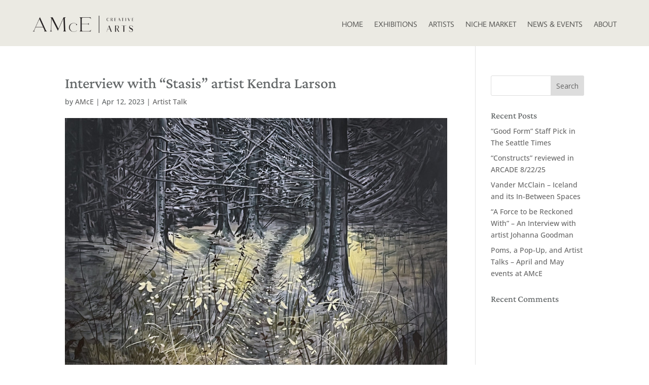

--- FILE ---
content_type: text/css
request_url: https://amcecreativearts.com/wp-content/themes/Your-Generated-Divi-child-theme-template-by-DiviCake/style.css?ver=4.27.5
body_size: 98
content:
/*======================================
Theme Name: Amce
Theme URI: https://divicake.com/
Description: Child theme for AMCE Creative Arts
Version: 1.0
Author: Tre Hubbard
Author URI: http://tredesigns.com
Template: Divi
======================================*/


/* You can add your own CSS styles here. Use !important to overwrite styles if needed. */

